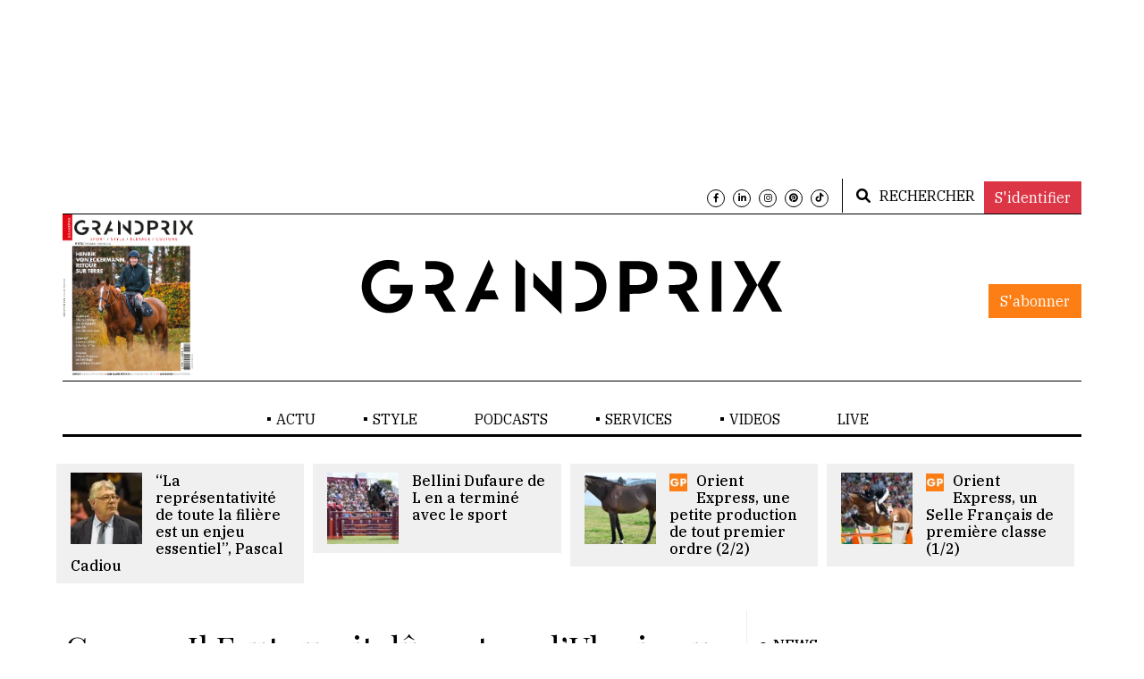

--- FILE ---
content_type: text/html; charset=utf-8
request_url: https://grandprix.info/fr/news/50611/Comme-Il-Faut-aurait-du-rentrer-dUkraine-un-jour-avant-loffensive-russe/
body_size: 11343
content:


<!DOCTYPE html>
<html lang="fr" class="no-js">
<head>
    <script src="https://tarteaucitron.io/load.js?domain=grandprix.info&uuid=5b25b703de80aaa79851b85ae7675501696a89c3"></script>

    <!-- Meta tags -->
    <meta charset="utf-8">
    <meta name="viewport" content="width=device-width, initial-scale=1, shrink-to-fit=no">
    <title>Comme Il Faut aurait d&#xFB; rentrer d&#x2019;Ukraine un jour avant l&#x2019;offensive russe</title>

    <meta name="description" content="" />

    
    <meta name="robots" content="index, follow, noarchive">
    <meta name="robots" content="max-video-preview:3">
    <meta name="robots" content="max-snippet:-1">

    <link rel="alternate" type="application/rss+xml" href="https://grandprix.info/fr/categoryrss/4/ELEVAGE/" />


    <meta property="og:type" content="website" />
    <meta property="og:title" content="Comme Il Faut aurait d&#xFB; rentrer d&#x2019;Ukraine un jour avant l&#x2019;offensive russe" />
    <meta property="og:description" content="" />
    <meta property="og:url" content="https://grandprix.info/fr/news/50611/Comme-Il-Faut-aurait-du-rentrer-dUkraine-un-jour-avant-loffensive-russe/" />
        <meta property="og:image" content="https://grandprix.info/images/news.png" />
        <meta property="og:image:width" content="1080" />
        <meta property="og:image:height" content="1080" />
    <meta property="og:locale" content="fr" />
    <meta property="fb:app_id" content="268630543804809" />

    <meta property="al:ios:app_store_id" content="1501487048">
    <meta property="al:ios:app_name" content="Grandprix.INFO, l'info equestre en continue">

    <link rel="canonical" href="https://grandprix.info/fr/news/50611/Comme-Il-Faut-aurait-du-rentrer-dUkraine-un-jour-avant-loffensive-russe/" />

    <!-- Bootstrap, Font Awesome, Aminate, Owl Carausel, Normalize CSS -->
    <link href="/css/bootstrap.min.css" rel="stylesheet" type="text/css" media="all" onload="this.media='all'; this.onload=null;" />
    <link href="/css/fontawesome/css/all.min.css" rel="stylesheet" type="text/css" />
    <link href="https://cdnjs.cloudflare.com/ajax/libs/font-awesome/6.0.0/css/all.min.css" rel="stylesheet" type="text/css" />
    <link href="/css/animate.min.css" rel="stylesheet" type="text/css" />
    <link href="/css/owl.carousel.min.css" rel="stylesheet" type="text/css" />
    <link href="/css/owl.theme.default.min.css" rel="stylesheet" type="text/css" />
    <link href="/css/normalize.min.css" rel="stylesheet" type="text/css" />
    <link href="/css/slicknav.min.css" rel="stylesheet" type="text/css" />

    <!-- Devextreme-->
    <!-- jQuery 3 -->
    <script async src="/js/jquery/jquery.min.js" type="text/javascript"></script>

    <!-- MEdia Elements-->
    <!-- Site CSS -->

    <link href="/css/main.min.css?v=v1.9r" rel="stylesheet" type="text/css" />
    <link href="/css/site.min.css?v=v1.9r" rel="stylesheet" type="text/css" />
    <link href="/css/responsive.min.css?v=v1.9r" rel="stylesheet" type="text/css" />

    <!-- Modernizr JS -->
    <script rel="preload" src="/js/modernizr-3.5.0.min.js" type="text/javascript"></script>

    <!--favincon-->
    <link rel="apple-touch-icon" sizes="57x57" href="/images/favicon/apple-icon-57x57.png">
    <link rel="apple-touch-icon" sizes="60x60" href="/images/favicon/apple-icon-60x60.png">
    <link rel="apple-touch-icon" sizes="72x72" href="/images/favicon/apple-icon-72x72.png">
    <link rel="apple-touch-icon" sizes="76x76" href="/images/favicon/apple-icon-76x76.png">
    <link rel="apple-touch-icon" sizes="76x76" href="/images/favicon/apple-icon-76x76.png">
    <link rel="apple-touch-icon" sizes="114x114" href="/images/favicon/apple-icon-114x114.png">
    <link rel="apple-touch-icon" sizes="120x120" href="/images/favicon/apple-icon-120x120.png">
    <link rel="apple-touch-icon" sizes="144x144" href="/images/favicon/apple-icon-144x144.png">
    <link rel="apple-touch-icon" sizes="152x152" href="/images/favicon/apple-icon-152x152.png">
    <link rel="apple-touch-icon" sizes="180x180" href="/images/favicon/apple-icon-180x180.png">

    <meta name="msapplication-TileColor" content="#ffffff">
    <meta name="msapplication-TileImage" content="/images/favicon/ms-icon-144x144.png">
    <meta name="theme-color" content="#ffffff">
    <!-- Google fonts -->
    <link href="https://fonts.googleapis.com/css?family=IBM+Plex+Serif:300,400,500&display=swap" rel="stylesheet" media="all" onload="this.media='all'; this.onload=null;">
    <link href="https://fonts.googleapis.com/css?family=Playfair+Display&display=swap" rel="stylesheet">

    <!-- Matomo -->
    <script type="text/javascript">
        var _paq = window._paq || [];
        /* tracker methods like "setCustomDimension" should be called before "trackPageView" */
        _paq.push(['trackPageView']);
        _paq.push(['enableLinkTracking']);
        (function () {
            var u = "//matomo.lpgs.io/";
            _paq.push(['setTrackerUrl', u + 'matomo.php']);
            _paq.push(['setSiteId', '1']);
            var d = document, g = d.createElement('script'), s = d.getElementsByTagName('script')[0];
            g.type = 'text/javascript'; g.async = true; g.defer = true; g.src = u + 'matomo.js'; s.parentNode.insertBefore(g, s);
        })();
    </script>

    <!-- Google Tag Manager -->
    <script>
        (function (w, d, s, l, i) {
            w[l] = w[l] || []; w[l].push({
                'gtm.start':
                    new Date().getTime(), event: 'gtm.js'
            }); var f = d.getElementsByTagName(s)[0],
                j = d.createElement(s), dl = l != 'dataLayer' ? '&l=' + l : ''; j.async = true; j.src =
                    'https://www.googletagmanager.com/gtm.js?id=' + i + dl; f.parentNode.insertBefore(j, f);
        })(window, document, 'script', 'dataLayer', 'GTM-NDMHB6QK');</script>
    <!-- End Google Tag Manager -->

    <!-- Facebook Pixel Code -->
    <script type="text/javascript">
        !function (f, b, e, v, n, t, s) {
            if (f.fbq) return; n = f.fbq = function () {
                n.callMethod ?
                    n.callMethod.apply(n, arguments) : n.queue.push(arguments)
            };
            if (!f._fbq) f._fbq = n; n.push = n; n.loaded = !0; n.version = '2.0';
            n.queue = []; t = b.createElement(e); t.async = !0;
            t.src = v; s = b.getElementsByTagName(e)[0];
            s.parentNode.insertBefore(t, s)
        }(window, document, 'script',
            'https://connect.facebook.net/en_US/fbevents.js');
        fbq('init', '311413246387797');
        fbq('track', 'PageView');
    </script>
    <noscript>
        <img height="1" width="1" style="display:none"
             data-src="https://www.facebook.com/tr?id=311413246387797&ev=PageView&noscript=1" alt="facebook" loading="lazy" class="lazyload" />
    </noscript>

    <!-- End Facebook Pixel Code -->
    <!-- End Matomo Code -->
    <!-- Splash: True) -->
    <!-- dateFirstSeen: 22/01/2026 20:00:49) -->
    <!-- SessionExists: False) -->
</head>
<body>
    <!-- Google Tag Manager (noscript) -->
    <noscript>
        <iframe src="https://www.googletagmanager.com/ns.html?id=GTM-NWGX43L6"
                height="0" width="0" style="display:none;visibility:hidden"></iframe>
    </noscript>
    <!-- End Google Tag Manager (noscript) -->
    <style type="text/css">
        #wMDhdfLEuRQF {
            display: none;
            margin-bottom: 30px;
            padding: 20px 10px;
            background: #D30000;
            text-align: center;
            font-weight: bold;
            color: #fff;
            border-radius: 5px;
        }
    </style>

    <div id="wMDhdfLEuRQF">
        Notre site web utilise la publicite pour se financer. Soutenez nous en desactivant votre bloqueur de publicite. Merci !
    </div>

    
    <div id="wrapper">
        <div id="page-ad-wrapper">
            <div class="page-ad-content">
                <div id="page-content-wrapper">
                    <div class="container-fluid">
                        <div class="container">
                            <div class="top_bar margin-15">
                                <div class="row">
                                    <div class="col-md-6 col-sm-12 time">



                                    </div>
                                    <div class="col-md-6 col-sm-12 social">
                                        <div class="account">
                                                <a class="btn btn-light" href="/fr/login/?returnurl=%2Ffr%2Fnews%2F50611%2FComme-Il-Faut-aurait-du-rentrer-dUkraine-un-jour-avant-loffensive-russe%2F">S'identifier</a>
                                        </div>
                                        <ul>
                                            <li><a href="https://www.facebook.com/grandprix.info" target="_blank"><i class="fab fa-facebook-f"></i></a></li>
                                            <li><a href="https://www.linkedin.com/company/10589876" target="_blank"><i class="fab fa-linkedin-in"></i></a></li>
                                            <li><a href="https://www.instagram.com/grandprixmedias/" target="_blank"><i class="fab fa-instagram"></i></a></li>
                                            <li><a href="https://www.pinterest.com/GRANDPRIXStyleofficiel" target="_blank"><i class="fab fa-pinterest"></i></a></li>
                                            <li><a href="https://www.tiktok.com/@grandprixmedias" target="_blank"><i class="fab fa-tiktok"></i></a></li>
                                        </ul>


                                        <div class="top-search">
                                            <a href="/fr/search/">
                                                <i class="fa fa-search"></i><span>RECHERCHER</span>
                                            </a>
                                        </div>




                                    </div>
                                </div>
                            </div>
                        </div>
                    </div>

                    <div class="container-fluid">
                        <div class="container">
                            <div class="row">
                                <div class="col-12 col-md-12 header">
                                    <div class="col-md-3 col-3 top_left_logo">

                                            <div id="lemag-top">
                                                <figure class="alith_post_thumb_big">
                                                    <a href="https://abo.grandprix.info/GPM" target="_blank"><img data-src="https://s3.lpgs.io/gp-abo-images/media-abo-2904.png" alt="abo-media" loading="lazy" class="lazyload" /></a>
                                                </figure>
                                                <div class="alith_tags_all text-center sabnor_button">
                                                    <a href="https://abo.grandprix.info/GPM" class="btn btn-danger" target="_blank">S'abonner</a>
                                                </div>
                                            </div>
                                    </div>
                                    <div class="col-6 col-md-6 main_logo">
                                        <div class="logo"><a href="/fr/"><img src="/images/logo.svg" alt="logo" /></a></div>
                                    </div>
                                    <div class="col-md-3 col-3 subscribe_header_link">
                                    </div>
                                </div>
                            </div>
                        </div>
                    </div>
                    <br />


                    <div class="container-fluid">
                        <div class="container">
                            <!-- BEGIN AD-->
                            <div class="advertisement text-center">
                                <ins data-revive-zoneid="20" data-revive-ct0="%c" data-revive-id="6e407901c6aa019fa6b63339624191d3" data-revive-lang="fr" data-revive-categoria="4"></ins>
                                <script async src="https://ad.grandprix.info/www/delivery/asyncjs.php"></script>

                                <!-- Revive Adserver Javascript Tag - Generated with Revive Adserver v5.4.1 -->


                            </div>
                            <!-- END AD-->
                        </div>
                    </div>
                    <div class="main-nav section_margin">
                        <div class="container-fluid">
                            <div class="container">
                                <div class="row">
                                    <div class="col-12 col-md-12 main_nav_cover" id="nav">

                                        <ul id="main-menu">
                                                    <li class="menu-item-has-children">
                                                        <a href="/fr">ACTU</a>

                                                        <ul class="sub-menu">
                                                                    <li><a href="/fr/category/1/JUMPING/">JUMPING</a></li>
                                                                    <li><a href="/fr/category/3/COMPLET/">COMPLET</a></li>
                                                                    <li><a href="/fr/category/2/DRESSAGE/">DRESSAGE</a></li>
                                                                    <li><a href="/fr/category/122/BIENETRE/">BIEN-&#xCA;TRE</a></li>
                                                                    <li><a href="/fr/category/5/GENERAL/">G&#xC9;N&#xC9;RAL</a></li>
                                                                    <li><a href="/fr/category/11/ENDURANCE/">ENDURANCE</a></li>
                                                                    <li><a href="/fr/category/7/JEUNES/">JEUNES</a></li>
                                                                    <li><a href="/fr/category/4/ELEVAGE/">&#xC9;LEVAGE</a></li>
                                                                    <li><a href="/fr/category/0/ATTELAGE/">ATTELAGE</a></li>
                                                                    <li><a href="/fr/category/9/VOLTIGE/">VOLTIGE</a></li>
                                                                    <li><a href="/fr/category/10/REINING/">REINING</a></li>
                                                                    <li><a href="/fr/category/20/INNOVATION/">INNOVATION</a></li>
                                                                    <li><a href="/fr/category/118/EN-DIRECT/">EN DIRECT</a></li>
                                                                    <li><a href="/fr/category/135/PARIS-2024/">PARIS 2024</a></li>
                                                        </ul>
                                                    </li>
                                                    <li class="menu-item-has-children">
                                                        <a href="#">STYLE</a>

                                                        <ul class="sub-menu">
                                                                    <li><a target="_blank" href="https://www.pinterest.com/GRANDPRIXStyleofficiel">MODE</a></li>
                                                                    <li><a href="/fr/category/108/CULTURE/">CULTURE</a></li>
                                                                    <li><a href="/fr/category/109/EVASION/">&#xC9;VASION</a></li>
                                                        </ul>
                                                    </li>
                                                        <li><a target="_blank" href="https://grandprix.info/fr/s/podcasts">PODCASTS</a></li>
                                                    <li class="menu-item-has-children">
                                                        <a href="#">SERVICES</a>

                                                        <ul class="sub-menu">
                                                                    <li><a href="/fr/category/17/VENTES-DE-CHEVAUX/">VENTES DE CHEVAUX</a></li>
                                                                    <li><a href="/fr/category/21/FORMATIONS/">FORMATIONS</a></li>
                                                                    <li><a href="/fr/category/25/IMMOBILIER/">IMMOBILIER</a></li>
                                                                    <li><a href="/fr/category/13/SPONSORISE/">SPONSORIS&#xC9;</a></li>
                                                                    <li><a target="_blank" href="https://grandprix.info/fr/s/newslettergpi">NEWSLETTER</a></li>
                                                                    <li><a href="/fr/category/121/OFFRES-DEMPLOI/">OFFRES D&#x2019;EMPLOI</a></li>
                                                        </ul>
                                                    </li>

                                            <li class="menu-item-has-children">
                                                <a href="/fr/videos/">VIDEOS</a>
                                                <ul class="sub-menu">
                                                        <li><a href="/fr/video/category/14/SORTIE-DE-PISTE/">SORTIE DE PISTE </a></li>
                                                        <li><a href="/fr/video/category/15/SERIES/">SERIES</a></li>
                                                        <li><a href="/fr/video/category/4/DUELS/">DUELS</a></li>
                                                        <li><a href="/fr/video/category/1/REPLAY/">REPLAY</a></li>
                                                        <li><a href="/fr/video/category/13/ACTU/">ACTU</a></li>
                                                        <li><a href="/fr/video/category/11/LES-ETALONS-DU-GFE/">LES ETALONS DU GFE</a></li>
                                                        <li><a href="/fr/video/category/17/SPONSORISE/">SPONSORISE</a></li>
                                                        <li><a href="/fr/video/category/96/PARIS-2024/">PARIS 2024</a></li>
                                                        <li><a href="/fr/video/category/98/ALIMENTATION-BY-LAMBEY/">ALIMENTATION BY LAMBEY </a></li>
                                                        <li><a href="/fr/video/category/99/PAROLES-DE-CHAMPIONS-PAR-ROYAL-HORSE/">PAROLES DE CHAMPIONS, PAR ROYAL HORSE</a></li>
                                                </ul>
                                            </li>

                                            <li><a href="/fr/live/">LIVE</a></li>
                                        </ul>
                                    </div>
                                </div>
                            </div>
                        </div>
                    </div>

                    

    <script type="application/ld&#x2B;json">
        {"@context":"https://schema.org","@type":"News","@id":"https://grandprix.info/fr/50611/Comme-Il-Faut-aurait-du-rentrer-dUkraine-un-jour-avant-loffensive-russe/","name":"Comme Il Faut aurait dû rentrer d’Ukraine un jour avant l’offensive russe","description":null,"image":[],"headline":null,"category":"ELEVAGE","author":"Avec communiqué","publishdate":"2022-03-01T17:03:22Z"}
    </script>



<div class="container-fluid">
    <div class="container">
        <div class="row">
            

<div class="owl-carousel owl-theme js carausel_slider section_margin" id="slider-small">
        <div class="item px-3">
            <div class="alith_latest_trading_img_position_relative">
                    <figure class="alith_post_thumb">
                        <a style="background-image: url(https://content.grandprix.info/gpi/gpr-medias-gallery/43/130/1877/1056/165/95/media-117505-media.jpg);" href="/fr/119488/La-representativite-de-toute-la-filiere-est-un-enjeu-essentiel-Pascal-Cadiou/"></a>
                    </figure>
                <div class="alith_post_title_small">
                    <a href="/fr/119488/La-representativite-de-toute-la-filiere-est-un-enjeu-essentiel-Pascal-Cadiou/"><strong>&#x201C;La repr&#xE9;sentativit&#xE9; de toute la fili&#xE8;re est un enjeu essentiel&#x201D;, Pascal Cadiou </strong></a>
                </div>
            </div>
        </div>
        <div class="item px-3">
            <div class="alith_latest_trading_img_position_relative">
                    <figure class="alith_post_thumb">
                        <a style="background-image: url(https://content.grandprix.info/gpi/gpr-medias-gallery/0/0/1600/900/165/95/media-117470-media.jpg);" href="/fr/119444/Bellini-Dufaure-de-L-en-a-termine-avec-le-sport/"></a>
                    </figure>
                <div class="alith_post_title_small">
                    <a href="/fr/119444/Bellini-Dufaure-de-L-en-a-termine-avec-le-sport/"><strong>Bellini Dufaure de L en a termin&#xE9; avec le sport </strong></a>
                </div>
            </div>
        </div>
        <div class="item px-3">
            <div class="alith_latest_trading_img_position_relative">
                    <figure class="alith_post_thumb">
                        <a style="background-image: url(https://content.grandprix.info/gpi/gpr-medias-gallery/10/109/1970/1108/165/95/media-117451-media.jpg);" href="/fr/119411/Orient-Express-une-petite-production-de-tout-premier-ordre-22/"></a>
                    </figure>
                <div class="alith_post_title_small">
                        <div class="paid_articles_logo">
                            <img src="/images/gp-paid.jpg" alt="Image Article Paid" />
                        </div>
                    <a href="/fr/119411/Orient-Express-une-petite-production-de-tout-premier-ordre-22/"><strong>Orient Express, une petite production de tout premier ordre (2/2) </strong></a>
                </div>
            </div>
        </div>
        <div class="item px-3">
            <div class="alith_latest_trading_img_position_relative">
                    <figure class="alith_post_thumb">
                        <a style="background-image: url(https://content.grandprix.info/gpi/gpr-medias-gallery/0/38/1920/1080/165/95/media-117435-media.jpg);" href="/fr/119394/Orient-Express-un-Selle-Francais-de-premiere-classe-12/"></a>
                    </figure>
                <div class="alith_post_title_small">
                        <div class="paid_articles_logo">
                            <img src="/images/gp-paid.jpg" alt="Image Article Paid" />
                        </div>
                    <a href="/fr/119394/Orient-Express-un-Selle-Francais-de-premiere-classe-12/"><strong>Orient Express, un Selle Fran&#xE7;ais de premi&#xE8;re classe (1/2) </strong></a>
                </div>
            </div>
        </div>
        <div class="item px-3">
            <div class="alith_latest_trading_img_position_relative">
                    <figure class="alith_post_thumb">
                        <a style="background-image: url(https://content.grandprix.info/gpi/gpr-medias-gallery/0/0/1600/900/165/95/media-117191-media.jpg);" href="/fr/118132/Naisseur-du-phenomene-Hello-Folie-de-Nantuel-Jacques-Gouin-est-leleveur-de-lannee/"></a>
                    </figure>
                <div class="alith_post_title_small">
                        <div class="paid_articles_logo">
                            <img src="/images/gp-paid.jpg" alt="Image Article Paid" />
                        </div>
                    <a href="/fr/118132/Naisseur-du-phenomene-Hello-Folie-de-Nantuel-Jacques-Gouin-est-leleveur-de-lannee/"><strong>Naisseur du ph&#xE9;nom&#xE8;ne Hello Folie de Nantuel, Jacques Gouin est l&#x2019;&#xE9;leveur de l&#x2019;ann&#xE9;e </strong></a>
                </div>
            </div>
        </div>
        <div class="item px-3">
            <div class="alith_latest_trading_img_position_relative">
                    <figure class="alith_post_thumb">
                        <a style="background-image: url(https://content.grandprix.info/gpi/gpr-medias-gallery/0/0/1600/900/165/95/media-117115-media.jpg);" href="/fr/118051/Armitages-Boy-a-decoche-sa-derniere-ruade/"></a>
                    </figure>
                <div class="alith_post_title_small">
                    <a href="/fr/118051/Armitages-Boy-a-decoche-sa-derniere-ruade/"><strong>Armitages Boy a d&#xE9;coch&#xE9; sa derni&#xE8;re ruade </strong></a>
                </div>
            </div>
        </div>
        <div class="item px-3">
            <div class="alith_latest_trading_img_position_relative">
                    <figure class="alith_post_thumb">
                        <a style="background-image: url(https://content.grandprix.info/gpi/gpr-medias-gallery/0/0/1920/1080/165/95/media-116949-media.jpg);" href="/fr/117881/Avec-ses-Prodiges-le-Selle-Francais-a-orchestre-un-bel-evenement-trois-en-un/"></a>
                    </figure>
                <div class="alith_post_title_small">
                    <a href="/fr/117881/Avec-ses-Prodiges-le-Selle-Francais-a-orchestre-un-bel-evenement-trois-en-un/"><strong>Avec ses Prodiges, le Selle Fran&#xE7;ais a orchestr&#xE9; un bel &#xE9;v&#xE9;nement &#x201C;trois en un&#x201D; </strong></a>
                </div>
            </div>
        </div>
        <div class="item px-3">
            <div class="alith_latest_trading_img_position_relative">
                    <figure class="alith_post_thumb">
                        <a style="background-image: url(https://content.grandprix.info/gpi/gpr-medias-gallery/0/0/1920/1080/165/95/media-116938-media.jpg);" href="/fr/117869/Avec-Cendrine-Dutrait-lAngloArabie-perd-lune-de-ses-plus-ardentes-flammes/"></a>
                    </figure>
                <div class="alith_post_title_small">
                    <a href="/fr/117869/Avec-Cendrine-Dutrait-lAngloArabie-perd-lune-de-ses-plus-ardentes-flammes/"><strong>Avec Cendrine Dutrait, l&#x2019;Anglo-Arabie perd l&#x2019;une de ses plus ardentes flammes </strong></a>
                </div>
            </div>
        </div>
        <div class="item px-3">
            <div class="alith_latest_trading_img_position_relative">
                    <figure class="alith_post_thumb">
                        <a style="background-image: url(https://content.grandprix.info/gpi/gpr-medias-gallery/0/0/1413/795/165/95/media-116829-media.jpg);" href="/fr/117753/La-filiere-Cheval-impulse-une-nouvelle-dynamique-collective-avec-une-gouvernance-elargie/"></a>
                    </figure>
                <div class="alith_post_title_small">
                    <a href="/fr/117753/La-filiere-Cheval-impulse-une-nouvelle-dynamique-collective-avec-une-gouvernance-elargie/"><strong>La fili&#xE8;re Cheval impulse une nouvelle dynamique collective avec une gouvernance &#xE9;largie </strong></a>
                </div>
            </div>
        </div>
</div>
        </div>
    </div>
</div>

<div class="container-fluid" style="transform: none;">
    <div class="container" style="transform: none;">
        <div class="primary margin-15" style="transform: none;">
            <div class="row" style="transform: none;">
                <div class="col-md-8">

                    <article class="section_margin">
                        <div class="post-content">
                            <div class="single-header">
                                <h1 class="alith_post_title">Comme Il Faut aurait d&#xFB; rentrer d&#x2019;Ukraine un jour avant l&#x2019;offensive russe</h1>

                                <div class="row">

                                    <div class="col-10">
                                        <div class="post_meta post_meta_custom">
                                            <span class="meta_author_name">
                                                Avec communiqu&#xE9;
                                            </span>
                                            <span class="meta_categories"><a href="/fr/category/4/ELEVAGE/">ELEVAGE</a></span>
                                                <span class="meta_date">01/03/2022</span>

                                        </div>
                                    </div>

                                    <div class="col-2 social-share-button-wrapper">

                                        <div class="fb-share-button social-share-button" data-href="https://grandprix.info/fr/news/50611/Comme-Il-Faut-aurait-du-rentrer-dUkraine-un-jour-avant-loffensive-russe/"
                                             data-layout="button_count" data-size="small" data-mobile-iframe="false">
                                            <div class="social-share-gpr-wrap">
                                                <a target="_blank" href="https://www.facebook.com/sharer/sharer.php?u=https://grandprix.info/fr/news/50611/Comme-Il-Faut-aurait-du-rentrer-dUkraine-un-jour-avant-loffensive-russe/&amp;src=sdkpreparse" class="fb-xfbml-parse-ignore">
                                                    <i class="social-share-gpr"></i>
                                                </a>
                                            </div>
                                        </div>

                                    </div>


                                </div>

                            </div>
                            <div class="single-content">
                                <p>En raison de l&rsquo;invasion de l&rsquo;Ukraine par les forces militaires russes, Comme Il Faut (Westph, Cornet Obolensky x Ramiro) ne sera pas disponible pour la reproduction imm&eacute;diatement. L&rsquo;&eacute;talon de dix-sept ans et son p&egrave;re, Cornet Obolensky, sont actuellement en Ukraine &agrave; Gest&uuml;t Zhashkiv, &agrave; environ cent cinquante kilom&egrave;tres au sud de Kiev.&nbsp;</p><p>Jeudi, le bai devait faire son retour en Allemagne pour la reproduction, mais les forces militaires russes ont &eacute;t&eacute; d&eacute;ploy&eacute;es dans la nuit de mercredi &agrave; jeudi, ce qui a bien entendu emp&ecirc;ch&eacute; son voyage. Comme le relatent nos confr&egrave;res de <em>Horses.nl,</em> l&rsquo;&eacute;talon m&eacute;daill&eacute; d&rsquo;argent par &eacute;quipes aux Europ&eacute;ens de Rotterdam en 2019 ne sera pas disponible &agrave; la reproduction imm&eacute;diatement. Pour rappel, <a href="https://grandprix.info/fr/news/48354/Bonne-retraite-Comme-Il-Faut/">l&rsquo;ancien partenaire de Marcus Ehning avait pris sa retraite sportive l&rsquo;ann&eacute;e derni&egrave;re</a>, &agrave; l&rsquo;occasion des championnats d&rsquo;Europe Longines de Riesenbeck.</p><p>Concernant Cornet Obolensky, la reproduction ne sera pas impact&eacute;e puisqu&rsquo;il a toujours &eacute;t&eacute; disponible exclusivement par le biais de semence congel&eacute;e.&nbsp;</p><p>&Agrave; noter que la F&eacute;d&eacute;ration &eacute;questre ukrainienne estime qu&rsquo;il y a plus de cent milles chevaux &agrave; travers le pays. Une cagnotte pour venir en aide &agrave; la communaut&eacute; &eacute;questre ukrainienne a &eacute;t&eacute; cr&eacute;&eacute;.&nbsp;</p>
                            </div>

                            <!-- PUB -->
                            <hr />
                            <div>
                                <ins data-revive-zoneid="13"
                                     data-revive-ct0="%c"
                                     data-revive-id="6e407901c6aa019fa6b63339624191d3"
                                     data-revive-lang="fr"
                                     
                                     data-revive-categoria="4"></ins>
                            </div>
                            <hr />
                            <!-- END PUB -->





                            <hr />

                            <section id="digitalinkers-gpe-module" class="dlkr-gpe-module">

                            </section>

                            <!-- Load Facebook SDK for JavaScript -->
                            <div id="fb-root"></div>
                            <script>
                                (function (d, s, id) {
                                    var js, fjs = d.getElementsByTagName(s)[0];
                                    if (d.getElementById(id)) return;
                                    js = d.createElement(s); js.id = id;
                                    js.src = 'https://connect.facebook.net/en_GB/sdk.js#xfbml=1&version=v3.1&appId=268630543804809&autoLogAppEvents=1';
                                    fjs.parentNode.insertBefore(js, fjs);
                                }(document, 'script', 'facebook-jssdk'));
                            </script>

                            <!-- Load Twitter SDK for JavaScript -->

                            <div class="post-share">
                                <ul>
                                    <li class="facebook">
                                        <div class="fb-share-button social-share-button" data-href="https://grandprix.info/fr/news/50611/Comme-Il-Faut-aurait-du-rentrer-dUkraine-un-jour-avant-loffensive-russe/"
                                             data-layout="button_count" data-size="small" data-mobile-iframe="false">
                                            <div class="social-share-gpr-wrap social-share-bottom-gpr-wrap">
                                                <a target="_blank" href="https://www.facebook.com/sharer/sharer.php?u=https://grandprix.info/fr/news/50611/Comme-Il-Faut-aurait-du-rentrer-dUkraine-un-jour-avant-loffensive-russe/&amp;src=sdkpreparse" class="fb-xfbml-parse-ignore"><i class="social-share-gpr"></i></a>
                                            </div>
                                        </div>
                                    </li>
                                </ul>
                            </div>

                        </div>
                    </article>
                </div>
                <!--Start Sidebar-->
                <aside class="col-md-4 sidebar_right" style="position: relative; overflow: visible; box-sizing: border-box; min-height: 1px;">
                    <div class="theiaStickySidebar" style="padding-top: 0px; padding-bottom: 1px; position: static;">
                        
    <div class="sidebar-widget animate-box">
        <div class="widget-title-cover"><h4 class="widget-title"><span>NEWS</span></h4></div>
        <div class="latest_style_1">
                <div class="latest_style_1_item">
                    <div class="alith_post_title_small">

                        <p class="meta">
                            <span><i class="far fa-clock"></i> <span class="ml-2 category">JUMPING</span></span>
                                <span>18:38</span>
                        </p>
                        <a href="/fr/news/119527/CSI-2-Riesenbeck-Clara-Blau-soffre-la-victoire/"><strong>CSI 2* Riesenbeck: Clara Blau s&#x2019;offre la victoire   </strong></a>
                    </div>
                </div>
                <div class="latest_style_1_item">
                    <div class="alith_post_title_small">

                        <p class="meta">
                            <span><i class="far fa-clock"></i> <span class="ml-2 category">JUMPING</span></span>
                                <span>14:38</span>
                        </p>
                        <a href="/fr/news/119522/CSI-5-Thermal-Karl-Cook-lemporte-a-domicile/"><strong>CSI 5* Thermal: Karl Cook l&#x2019;emporte &#xE0; domicile   </strong></a>
                    </div>
                </div>
                <div class="latest_style_1_item">
                    <div class="alith_post_title_small">

                        <p class="meta">
                            <span><i class="far fa-clock"></i> <span class="ml-2 category">G&#xC9;N&#xC9;RAL</span></span>
                                <span>07:55</span>
                        </p>
                        <a href="/fr/news/119515/Filiere-cheval--Normandie-AuvergneRhoneAlpes-et-GrandEst-main-dans-la-main/"><strong>Fili&#xE8;re cheval : Normandie, Auvergne-Rh&#xF4;ne-Alpes et Grand-Est ma ...</strong></a>
                    </div>
                </div>
                <div class="latest_style_1_item">
                    <div class="alith_post_title_small">

                        <p class="meta">
                            <span><i class="far fa-clock"></i> <span class="ml-2 category">JUMPING</span></span>
                                <span>21/01/2026</span>
                        </p>
                        <a href="/fr/news/119501/Lillie-Keenan-honoree-a-Wellington/"><strong>Lillie Keenan honor&#xE9;e &#xE0; Wellington </strong></a>
                    </div>
                </div>
                <div class="latest_style_1_item">
                    <div class="alith_post_title_small">

                        <p class="meta">
                            <span><i class="far fa-clock"></i> <span class="ml-2 category">DRESSAGE</span></span>
                                <span>21/01/2026</span>
                        </p>
                        <a href="/fr/news/119499/Le-Danemark-perd-lun-de-ses-meilleurs-chevaux/"><strong>Le Danemark perd l&#x2019;un de ses meilleurs chevaux </strong></a>
                    </div>
                </div>
                <div class="latest_style_1_item">
                    <div class="alith_post_title_small">

                        <p class="meta">
                            <span><i class="far fa-clock"></i> <span class="ml-2 category">INNOVATION</span></span>
                                <span>21/01/2026</span>
                        </p>
                        <a href="/fr/news/119510/Amahorse-acquiert-Seaver-et-renforce-son-leadership-dans-un-secteur-a-forte-intensite-technologique/"><strong>Amahorse acquiert Seaver et renforce son leadership dans un sect ...</strong></a>
                    </div>
                </div>
                <div class="latest_style_1_item">
                    <div class="alith_post_title_small">

                        <p class="meta">
                            <span><i class="far fa-clock"></i> <span class="ml-2 category">G&#xC9;N&#xC9;RAL</span></span>
                                <span>21/01/2026</span>
                        </p>
                        <a href="/fr/news/119497/Frederic-Bouix-est-parti-a-la-rencontre-des-acteurs-de-la-region-Sud/"><strong>Fr&#xE9;d&#xE9;ric Bouix est parti &#xE0; la rencontre des acteurs de la r&#xE9;gion ...</strong></a>
                    </div>
                </div>
                <div class="latest_style_1_item">
                    <div class="alith_post_title_small">

                        <p class="meta">
                            <span><i class="far fa-clock"></i> <span class="ml-2 category">COMPLET</span></span>
                                <span>21/01/2026</span>
                        </p>
                        <a href="/fr/news/119507/Liz-Halliday-est-de-retour-chez-elle/"><strong>Liz Halliday est de retour chez elle </strong></a>
                    </div>
                </div>
                <div class="latest_style_1_item">
                    <div class="alith_post_title_small">

                        <p class="meta">
                            <span><i class="far fa-clock"></i> <span class="ml-2 category">JUMPING</span></span>
                                <span>20/01/2026</span>
                        </p>
                        <a href="/fr/news/119502/Bertram-Allen-interpelle-en-Floride-pour-conduite-en-etat-divresse/"><strong>Bertram Allen interpell&#xE9; en Floride pour conduite en &#xE9;tat d&#x2019;ivre ...</strong></a>
                    </div>
                </div>
            
            <div class="latest_style_2_item_first">
                <br />
                <div class="alith_tags_all text-center">
                    <a class="btn btn-danger" style="border-radius: 0" href="/fr/news/">Plus de news</a>
                </div>
            </div>
        </div>

    </div> <!--.sidebar-widget-->

                        <!-- PUB -->
                        <hr />
                        <div align="center">
                            <ins data-revive-zoneid="6"
                                 data-revive-ct0="%c"
                                 data-revive-id="6e407901c6aa019fa6b63339624191d3"
                                 data-revive-lang="fr"
                                 
                                 data-revive-categoria="4"></ins>
                        </div>
                        <hr />
                        <!-- END PUB -->
                        
    <div class="sidebar-widget animate-box fadeInUp animated-fast">
        <div class="widget-title-cover"><h4 class="widget-title"><span>Le MAG</span></h4></div>
        <div class="latest_style_2">
            <div class="latest_style_2_item_first">
                <figure class="alith_post_thumb_big">
                    <a href="https://abo.grandprix.info/GPM"><img loading="lazy" class="lazyload" data-src="https://s3.lpgs.io/gp-abo-images/media-abo-2904.png" alt="image Le MAG"></a>
                </figure>
                <div class="alith_tags_all text-center">
                    <a href="https://abo.grandprix.info/GPM" class="btn btn-danger" style="border-radius: 0" target="_blank">S'abonner à GRANDPRIX</a>
                </div>
            </div>
        </div>
    </div>

                        

    <div class="container">

        <div class="right-column-container">
            <div class="gpe-live-HP-right-column">
                <!-- Live GPTV -->
                    <div class="gpe-live-HP-container">
                        <div class="gpe-HP-title-wrapper">
                            <div class="gpe-HP-red-bullet"></div>
                            <div class="gpe-HP-title-container">
                                <span class="gpe-HP-title-text">
                                    En live sur GRANDPRIX.tv
                                </span>
                                <span class="gpe-HP-title-text">
                                    cette semaine
                                </span>
                            </div>
                            <div class="gpe-HP-black-line"></div>
                        </div>
                        <div class="gpe-live-HP-GPTV-wrapper">
                            <div class="gpe-live-HP-GPTV-logo-container">
                                <!-- Change logo urls here -->
                                <img src="/images/gp-tv-logo.png"
                                     alt="Grand Prix TV Logo"
                                     class="gpe-live-HP-GPTV-logo" />
                            </div>
                            <div class="gpe-live-HP-GPTV-tabs-container">
                                <div id="gpe-live-HP-GPTV-left-tab" class="gpe-live-HP-GPTV-left-tab">
                                    <div class="gpe-live-HP-GPTV-tab-row">
                                        <div class="gpe-live-HP-tab-red-bullet"></div>
                                        <div class="gpe-live-HP-GPTV-tab-text">En cours</div>
                                    </div>
                                    <div id="gpe-live-HP-GPTV-left-tab-indicator" class="gpe-live-HP-GPTV-left-tab-indicator display-live-gptv-indicator "></div>
                                </div>
                                <div id="gpe-live-HP-GPTV-right-tab" class="gpe-live-HP-GPTV-right-tab">
                                    <div class="gpe-live-HP-GPTV-tab-row">
                                        <div class="gpe-live-HP-GPTV-tab-text">&Agrave; venir</div>
                                    </div>
                                    <div id="gpe-live-HP-GPTV-right-tab-indicator" class="gpe-live-HP-GPTV-right-tab-indicator hide-live-gptv-indicator "></div>
                                </div>
                            </div>
                            <div id="gpe-live-HP-GPTV-running-events-container" class="gpe-live-HP-GPTV-events-container display-live-gptv-events-container">
                                <!-- Wrap the following code in the actual events data fetch -->
                                    <div class="gpe-live-HP-line-break-container">
                                        <div class="gpe-live-HP-line-break"></div>
                                    </div>
                                    <div class="gpe-live-HP-video-card">
                                        <!-- Change video link and icon urls here -->
                                        <a class="gpe-live-HP-video-player-container" rel="canonical" target="_blank" href="https://grandprix.tv/fr/live/31182/1/QATAR-EQUESTRIAN-TOUR-CSI5-2--H.H.-THE-FATHER-AMIRS-PRIX--AL-SHAQAB-2026">
                                            <img src="/images/play-button-black.svg" class="gpe-live-HP-video-player-img"></img>
                                        </a>
                                        <div class="gpe-live-HP-video-card-container">
                                            <div class="gpe-live-HP-event-name">
                                                <!-- Change event name here -->
                                                QATAR EQUESTRIAN TOUR CSI5* #2 - H.H. THE FATHER AMIR&#x27;S PRIX - AL SHAQAB 2026
                                            </div>
                                            <div class="gpe-live-HP-event-date">
                                                <!-- Change event dates here -->
                                                <span>22/01/2026</span> > <span>24/01/2026</span>
                                            </div>
                                            <div class="gpe-live-HP-event-location">
                                                <!-- Change event location here -->
                                                LONGINES OUTDOOR ARENA
                                            </div>
                                        </div>
                                    </div>
                                    <div class="gpe-live-HP-line-break-container">
                                        <div class="gpe-live-HP-line-break"></div>
                                    </div>
                                    <div class="gpe-live-HP-video-card">
                                        <!-- Change video link and icon urls here -->
                                        <a class="gpe-live-HP-video-player-container" rel="canonical" target="_blank" href="https://grandprix.tv/fr/live/31182/2/QATAR-EQUESTRIAN-TOUR-CSI5-2--H.H.-THE-FATHER-AMIRS-PRIX--AL-SHAQAB-2026">
                                            <img src="/images/play-button-black.svg" class="gpe-live-HP-video-player-img"></img>
                                        </a>
                                        <div class="gpe-live-HP-video-card-container">
                                            <div class="gpe-live-HP-event-name">
                                                <!-- Change event name here -->
                                                QATAR EQUESTRIAN TOUR CSI5* #2 - H.H. THE FATHER AMIR&#x27;S PRIX - AL SHAQAB 2026
                                            </div>
                                            <div class="gpe-live-HP-event-date">
                                                <!-- Change event dates here -->
                                                <span>22/01/2026</span> > <span>24/01/2026</span>
                                            </div>
                                            <div class="gpe-live-HP-event-location">
                                                <!-- Change event location here -->
                                                LONGINES INDOOR ARENA
                                            </div>
                                        </div>
                                    </div>
                                    <div class="gpe-live-HP-line-break-container">
                                        <div class="gpe-live-HP-line-break"></div>
                                    </div>
                                    <div class="gpe-live-HP-video-card">
                                        <!-- Change video link and icon urls here -->
                                        <a class="gpe-live-HP-video-player-container" rel="canonical" target="_blank" href="https://grandprix.tv/fr/live/31182/91/QATAR-EQUESTRIAN-TOUR-CSI5-2--H.H.-THE-FATHER-AMIRS-PRIX--AL-SHAQAB-2026">
                                            <img src="/images/play-button-black.svg" class="gpe-live-HP-video-player-img"></img>
                                        </a>
                                        <div class="gpe-live-HP-video-card-container">
                                            <div class="gpe-live-HP-event-name">
                                                <!-- Change event name here -->
                                                QATAR EQUESTRIAN TOUR CSI5* #2 - H.H. THE FATHER AMIR&#x27;S PRIX - AL SHAQAB 2026
                                            </div>
                                            <div class="gpe-live-HP-event-date">
                                                <!-- Change event dates here -->
                                                <span>22/01/2026</span> > <span>24/01/2026</span>
                                            </div>
                                            <div class="gpe-live-HP-event-location">
                                                <!-- Change event location here -->
                                                SECOND OUTDOOR ARENA
                                            </div>
                                        </div>
                                    </div>
                                <!-- end wrap -->
                            </div>
                            <div id="gpe-live-HP-GPTV-next-events-container" class="gpe-live-HP-GPTV-events-container hide-live-gptv-events-container">
                            </div>

                            <div class="gpe-live-HP-line-break-container">
                                <div class="gpe-live-HP-line-break"></div>
                            </div>
                            <div class="gpe-live-HP-more-button-container">
                                <a href="https://grandprix.tv/" target="_blank" class="gpe-live-HP-more-button">Voir plus</a>
                            </div>
                        </div>
                    </div>

                <!-- Live GPI -->
                <div class="gpe-live-widget-line-break-container">
                    <div class="gpe-live-widget-line-break"></div>
                </div>
                <div class="gpe-results-HP-container">
                    <div class="gpe-HP-title-wrapper">
                        <div class="gpe-HP-red-bullet"></div>
                        <div class="gpe-HP-title-container">
                            <span class="gpe-HP-title-text">
                                R&eacute;sultats Live
                            </span>
                        </div>
                        <div class="gpe-HP-black-line"></div>
                    </div>
                        <div class="gpe-results-HP-tabs-container">
                            <div id="gpe-results-HP-left-tab" class="gpe-results-HP-left-tab">
                                <div class="gpe-results-HP-tab-row">
                                    <div class="gpe-results-HP-tab-text">Pass&eacute;s</div>
                                </div>
                                <div id="gpe-results-HP-left-tab-indicator" class="gpe-results-HP-left-tab-indicator hide-results-indicator"></div>
                            </div>

                            <div id="gpe-results-HP-center-tab" class="gpe-results-HP-center-tab">
                                <div class="gpe-results-HP-tab-row">
                                    <div class="gpe-results-HP-tab-red-bullet"></div>
                                    <div class="gpe-results-HP-tab-text">En cours</div>
                                </div>
                                <div id="gpe-results-HP-center-tab-indicator" class="gpe-results-HP-center-tab-indicator display-results-indicator"></div>

                            </div>
                            <div id="gpe-results-HP-right-tab" class="gpe-results-HP-right-tab">
                                <div class="gpe-results-HP-tab-row">
                                    <div class="gpe-results-HP-tab-text">&Agrave; venir</div>
                                </div>
                                <div id="gpe-results-HP-right-tab-indicator" class="gpe-results-HP-right-tab-indicator hide-results-indicator"></div>
                            </div>
                        </div>
                        <div id="gpe-results-HP-past-events-container" class="gpe-results-HP-wrapper hide-results-events-container">
                            <!-- Wrap the following code in the past events data fetch -->
                                <div class="gpe-results-HP-card">
                                    <div class="gpe-results-HP-card-title-container">
                                        <!-- Change event name here -->
                                        <div class="gpe-results-HP-card-title-text">
                                            CSI 3* Oliva
                                        </div>
                                    </div>
                                    <div class="gpe-results-HP-card-date-container">
                                        <!-- Change event dates here -->
                                        <div class="gpe-results-HP-card-date-text">
                                            <span>15/01/2026</span> > <span>18/01/2026</span>
                                        </div>
                                    </div>
                                    <div class="gpe-results-HP-card-links-container">
                                        <!-- Change hrefs here -->
                                            <a href="https://www.clipmyhorse.tv/fr_BE/events/18335/spring-met-2026-tour-i-week-1" target="_blank" class="gpe-results-HP-card-link card-link-h-23">
                                                <img src="/images/result-play-button.svg">
                                            </a>
                                            <a href="https://www.google.com/search?client=safari&amp;rls=en&amp;q=meditanean&#x2B;equestrian&#x2B;tour&amp;ie=UTF-8&amp;oe=UTF-8" target="_blank" class="gpe-results-HP-card-link card-link-h-25">
                                                <img src="/images/result-marker.svg">
                                            </a>
                                            <a href="https://online.equipe.com/shows/76525" target="_blank"  class="gpe-results-HP-card-link card-link-h-25">
                                                <img src="/images/result-reward.svg">
                                            </a>
                                            <a href="https://www.fei.org/events/2026_CI_0300/Oliva" target="_blank" class="gpe-results-HP-card-link card-link-h-23">
                                                <img src="/images/result-calendar.svg">
                                            </a>
                                    </div>
                                </div>
                                <div class="gpe-results-HP-card">
                                    <div class="gpe-results-HP-card-title-container">
                                        <!-- Change event name here -->
                                        <div class="gpe-results-HP-card-title-text">
                                            CSI3*, CSIU25-A Shenzhen-Guangming 
                                        </div>
                                    </div>
                                    <div class="gpe-results-HP-card-date-container">
                                        <!-- Change event dates here -->
                                        <div class="gpe-results-HP-card-date-text">
                                            <span>15/01/2026</span> > <span>18/01/2026</span>
                                        </div>
                                    </div>
                                    <div class="gpe-results-HP-card-links-container">
                                        <!-- Change hrefs here -->
                                            <a href="https://www.c-e-a.org.cn/" target="_blank" class="gpe-results-HP-card-link card-link-h-25">
                                                <img src="/images/result-marker.svg">
                                            </a>
                                            <a href="https://www.fei.org/events/2026_CI_1187/Shenzhen-Guangming" target="_blank" class="gpe-results-HP-card-link card-link-h-23">
                                                <img src="/images/result-calendar.svg">
                                            </a>
                                    </div>
                                </div>
                                <div class="gpe-results-HP-card">
                                    <div class="gpe-results-HP-card-title-container">
                                        <!-- Change event name here -->
                                        <div class="gpe-results-HP-card-title-text">
                                            CSI2*, CSIYH1* Vejer de la Frontera
                                        </div>
                                    </div>
                                    <div class="gpe-results-HP-card-date-container">
                                        <!-- Change event dates here -->
                                        <div class="gpe-results-HP-card-date-text">
                                            <span>15/01/2026</span> > <span>18/01/2026</span>
                                        </div>
                                    </div>
                                    <div class="gpe-results-HP-card-links-container">
                                        <!-- Change hrefs here -->
                                            <a href="https://www.clipmyhorse.tv/fi_FI/events/17828" target="_blank" class="gpe-results-HP-card-link card-link-h-23">
                                                <img src="/images/result-play-button.svg">
                                            </a>
                                            <a href="https://www.sunshinetour.net/en/home" target="_blank" class="gpe-results-HP-card-link card-link-h-25">
                                                <img src="/images/result-marker.svg">
                                            </a>
                                            <a href="https://www.longinestiming.com/equestrian/2026/andalucia-pre-sunshine-tour-week-i-vejer-de-la-frontera" target="_blank"  class="gpe-results-HP-card-link card-link-h-25">
                                                <img src="/images/result-reward.svg">
                                            </a>
                                            <a href="https://www.fei.org/events/2026_CI_0281/Vejer-de-la-Frontera" target="_blank" class="gpe-results-HP-card-link card-link-h-23">
                                                <img src="/images/result-calendar.svg">
                                            </a>
                                    </div>
                                </div>
                                <div class="gpe-results-HP-card">
                                    <div class="gpe-results-HP-card-title-container">
                                        <!-- Change event name here -->
                                        <div class="gpe-results-HP-card-title-text">
                                            CDI3* West Palm Beach
                                        </div>
                                    </div>
                                    <div class="gpe-results-HP-card-date-container">
                                        <!-- Change event dates here -->
                                        <div class="gpe-results-HP-card-date-text">
                                            <span>15/01/2026</span> > <span>18/01/2026</span>
                                        </div>
                                    </div>
                                    <div class="gpe-results-HP-card-links-container">
                                        <!-- Change hrefs here -->
                                            <a href="www.gcdafl.org" target="_blank" class="gpe-results-HP-card-link card-link-h-25">
                                                <img src="/images/result-marker.svg">
                                            </a>
                                            <a href="https://blackhorse-one.com/whats-edressage" target="_blank"  class="gpe-results-HP-card-link card-link-h-25">
                                                <img src="/images/result-reward.svg">
                                            </a>
                                            <a href="https://www.fei.org/events/2026_CI_0105/West-Palm-Beach-FL" target="_blank" class="gpe-results-HP-card-link card-link-h-23">
                                                <img src="/images/result-calendar.svg">
                                            </a>
                                    </div>
                                </div>
                                <div class="gpe-results-HP-card">
                                    <div class="gpe-results-HP-card-title-container">
                                        <!-- Change event name here -->
                                        <div class="gpe-results-HP-card-title-text">
                                            CEI3* 160 Sakhir
                                        </div>
                                    </div>
                                    <div class="gpe-results-HP-card-date-container">
                                        <!-- Change event dates here -->
                                        <div class="gpe-results-HP-card-date-text">
                                            <span>15/01/2026</span> > <span>17/01/2026</span>
                                        </div>
                                    </div>
                                    <div class="gpe-results-HP-card-links-container">
                                        <!-- Change hrefs here -->
                                            <a href="https://www.fei.org/events/2026_CI_1124/Sakhir-Bahrain-International-Endurance-Village" target="_blank" class="gpe-results-HP-card-link card-link-h-23">
                                                <img src="/images/result-calendar.svg">
                                            </a>
                                    </div>
                                </div>
                            <!-- end wrap -->
                        </div>
                        <div id="gpe-results-HP-running-events-container" class="gpe-results-HP-wrapper display-results-events-container">
                            <!-- Wrap the following code in the actual events data fetch -->
                                <div class="gpe-results-HP-card">
                                    <div class="gpe-results-HP-card-title-container">
                                        <!-- Change event name here -->
                                        <div class="gpe-results-HP-card-title-text">
                                            CSI 5*-W, CDI-W Amsterdam 
                                        </div>
                                    </div>
                                    <div class="gpe-results-HP-card-date-container">
                                        <!-- Change event dates here -->
                                        <div class="gpe-results-HP-card-date-text">
                                            <span>22/01/2026</span> > <span>25/01/2026</span>
                                        </div>
                                    </div>
                                    <div class="gpe-results-HP-card-links-container">
                                        <!-- Change hrefs here -->
                                            <a href="https://www.clipmyhorse.tv/fr_BE/events/17450/jumping-amsterdam-fei-world-cuptm-jumping-dressage-2025-2026-wel" target="_blank" class="gpe-results-HP-card-link card-link-h-23">
                                                <img src="/images/result-play-button.svg">
                                            </a>
                                            <a href="https://www.jumpingamsterdam.nl" target="_blank" class="gpe-results-HP-card-link card-link-h-25">
                                                <img src="/images/result-marker.svg">
                                            </a>
                                            <a href="https://www.longinestiming.com/equestrian/2026/jumping-amsterdam-amsterdam" target="_blank" class="gpe-results-HP-card-link card-link-h-25">
                                                <img src="/images/result-reward.svg">
                                            </a>
                                            <a href="https://www.fei.org/events/2026_CI_0036/Amsterdam" target="_blank" class="gpe-results-HP-card-link card-link-h-23">
                                                <img src="/images/result-calendar.svg">
                                            </a>
                                    </div>
                                </div>
                                <div class="gpe-results-HP-card">
                                    <div class="gpe-results-HP-card-title-container">
                                        <!-- Change event name here -->
                                        <div class="gpe-results-HP-card-title-text">
                                            CSI 5*, CSI 3* Doha 
                                        </div>
                                    </div>
                                    <div class="gpe-results-HP-card-date-container">
                                        <!-- Change event dates here -->
                                        <div class="gpe-results-HP-card-date-text">
                                            <span>21/01/2026</span> > <span>24/01/2026</span>
                                        </div>
                                    </div>
                                    <div class="gpe-results-HP-card-links-container">
                                        <!-- Change hrefs here -->
                                            <a href="https://grandprix.tv/fr" target="_blank" class="gpe-results-HP-card-link card-link-h-23">
                                                <img src="/images/result-play-button.svg">
                                            </a>
                                            <a href="https://alshaqab.com/en" target="_blank" class="gpe-results-HP-card-link card-link-h-25">
                                                <img src="/images/result-marker.svg">
                                            </a>
                                            <a href="https://online.equipe.com/shows/76603" target="_blank" class="gpe-results-HP-card-link card-link-h-25">
                                                <img src="/images/result-reward.svg">
                                            </a>
                                            <a href="https://www.fei.org/events/2026_CI_0142/Doha-Al-Shaqab" target="_blank" class="gpe-results-HP-card-link card-link-h-23">
                                                <img src="/images/result-calendar.svg">
                                            </a>
                                    </div>
                                </div>
                                <div class="gpe-results-HP-card">
                                    <div class="gpe-results-HP-card-title-container">
                                        <!-- Change event name here -->
                                        <div class="gpe-results-HP-card-title-text">
                                            CSI 5* Thermal 
                                        </div>
                                    </div>
                                    <div class="gpe-results-HP-card-date-container">
                                        <!-- Change event dates here -->
                                        <div class="gpe-results-HP-card-date-text">
                                            <span>20/01/2026</span> > <span>26/01/2026</span>
                                        </div>
                                    </div>
                                    <div class="gpe-results-HP-card-links-container">
                                        <!-- Change hrefs here -->
                                            <a href="https://watchlive.deserthorsepark.com" target="_blank" class="gpe-results-HP-card-link card-link-h-23">
                                                <img src="/images/result-play-button.svg">
                                            </a>
                                            <a href="https://deserthorsepark.com" target="_blank" class="gpe-results-HP-card-link card-link-h-25">
                                                <img src="/images/result-marker.svg">
                                            </a>
                                            <a href="https://dihp.showgroundslive.com/browse" target="_blank" class="gpe-results-HP-card-link card-link-h-25">
                                                <img src="/images/result-reward.svg">
                                            </a>
                                            <a href="https://www.fei.org/events/2026_CI_0203/Thermal-CA" target="_blank" class="gpe-results-HP-card-link card-link-h-23">
                                                <img src="/images/result-calendar.svg">
                                            </a>
                                    </div>
                                </div>
                                <div class="gpe-results-HP-card">
                                    <div class="gpe-results-HP-card-title-container">
                                        <!-- Change event name here -->
                                        <div class="gpe-results-HP-card-title-text">
                                            CSI 4*, CSI 2* Wellington 
                                        </div>
                                    </div>
                                    <div class="gpe-results-HP-card-date-container">
                                        <!-- Change event dates here -->
                                        <div class="gpe-results-HP-card-date-text">
                                            <span>20/01/2026</span> > <span>26/01/2026</span>
                                        </div>
                                    </div>
                                    <div class="gpe-results-HP-card-links-container">
                                        <!-- Change hrefs here -->
                                            <a href="https://www.clipmyhorse.tv/fr_BE/events/18190/wef-week-3" target="_blank" class="gpe-results-HP-card-link card-link-h-23">
                                                <img src="/images/result-play-button.svg">
                                            </a>
                                            <a href="https://www.wellingtoninternational.com/" target="_blank" class="gpe-results-HP-card-link card-link-h-25">
                                                <img src="/images/result-marker.svg">
                                            </a>
                                            <a href="https://www.wellingtoninternational.com/showgrounds/browse" target="_blank" class="gpe-results-HP-card-link card-link-h-25">
                                                <img src="/images/result-reward.svg">
                                            </a>
                                            <a href="https://www.fei.org/events/2026_CI_1040/Wellington-FL-Equestrian-Center" target="_blank" class="gpe-results-HP-card-link card-link-h-23">
                                                <img src="/images/result-calendar.svg">
                                            </a>
                                    </div>
                                </div>
                                <div class="gpe-results-HP-card">
                                    <div class="gpe-results-HP-card-title-container">
                                        <!-- Change event name here -->
                                        <div class="gpe-results-HP-card-title-text">
                                            CSI 4*-W Abou Dabi (Al Shira&#x2019;aa)
                                        </div>
                                    </div>
                                    <div class="gpe-results-HP-card-date-container">
                                        <!-- Change event dates here -->
                                        <div class="gpe-results-HP-card-date-text">
                                            <span>20/01/2026</span> > <span>25/01/2026</span>
                                        </div>
                                    </div>
                                    <div class="gpe-results-HP-card-links-container">
                                        <!-- Change hrefs here -->
                                            <a href="https://www.clipmyhorse.tv/fr_BE/events/18343/csi4-al-shiraaa-horse-show-2026" target="_blank" class="gpe-results-HP-card-link card-link-h-23">
                                                <img src="/images/result-play-button.svg">
                                            </a>
                                            <a href="https://alshiraastables.com" target="_blank" class="gpe-results-HP-card-link card-link-h-25">
                                                <img src="/images/result-marker.svg">
                                            </a>
                                            <a href="https://www.longinestiming.com/equestrian/2026/al-shiraaa-international-horse-show-abu-dhabi" target="_blank" class="gpe-results-HP-card-link card-link-h-25">
                                                <img src="/images/result-reward.svg">
                                            </a>
                                            <a href="https://www.fei.org/events/2026_CI_0159/Abu-Dhabi" target="_blank" class="gpe-results-HP-card-link card-link-h-23">
                                                <img src="/images/result-calendar.svg">
                                            </a>
                                    </div>
                                </div>
                            <!-- end wrap -->
                        </div>
                        <div id="gpe-results-HP-next-events-container" class="gpe-results-HP-wrapper hide-results-events-container">
                            <!-- Wrap the following code in the next events data fetch -->
                        </div>


                    <div class="gpe-results-HP-more-button-container">
                            <a href="/fr/live" target="_blank" class="gpe-results-HP-more-button">Voir plus de r&eacute;sultats live</a>
                    </div>
                </div>
            </div>
        </div>
    </div>


                        <!-- PUB -->
                        <hr />
                        <div align="center">
                            <ins data-revive-zoneid="6"
                                 data-revive-ct0="%c"
                                 data-revive-id="6e407901c6aa019fa6b63339624191d3"
                                 data-revive-lang="fr"
                                 
                                 data-revive-categoria="4"></ins>
                        </div>
                        <hr />
                        <!-- END PUB -->
                    </div>
                </aside>
                <!--End Sidebar-->
            </div>
        </div> <!--.primary-->

    </div>
</div>

<link href="/css/social-share-gpr.min.css" rel="stylesheet" type="text/css" />

                    <div class="container-fluid alith_footer_right_reserved">
                        <div class="container">
                            <div class="row">
                                <div class="col-12 col-md-12 bottom-logo">
                                    <div class="logo"><a href="/fr/"><img src="/images/logo.jpg" width="220" alt="logo" /></a></div>
                                    <small>22/01/2026 20:00</small>
                                    <div class="tagline social">
                                        <ul>
                                            <li class="facebook"><a href="https://www.facebook.com/grandprix.info"><i class="fab fa-facebook-f"></i></a></li>
                                            <li class="google-plus"><a href="https://www.linkedin.com/company/10589876"><i class="fab fa-linkedin"></i></a></li>
                                            <li class="google-plus"><a href="https://www.pinterest.com/GRANDPRIXStyleofficiel"><i class="fab fa-pinterest"></i></a></li>
                                            <li class="instagram"><a href="https://www.instagram.com/grandprixmedias/"><i class="fab fa-instagram"></i></a></li>
                                            <li class="tiktok"><a href="https://www.tiktok.com/grandprixmedias" target="_blank"><i class="fab fa-tiktok"></i></a></li>
                                        </ul>
                                    </div>
                                </div>
                                <div class="col-12 col-md-12 coppyright">
                                    <p>
                                        © Copyright 2020, All rights reserved. - <a href="/fr/RGPD/">Politique de confidentialité</a>
                                        - <a href="/fr/Contact/">
                                            Contact
                                        </a>
                                        - <a href="/fr/CGU/">CGU</a>
                                    </p>
                                </div>
                            </div>
                        </div>
                    </div>

                    <div class="gototop js-top">
                        <a href="#" class="js-gotop"><span>Take Me Top</span></a>
                    </div>
                </div>
            </div>
        </div> <!--page-content-wrapper-->

        <script rel="preconnect" src="https://ajax.googleapis.com/ajax/libs/jquery/1.12.4/jquery.min.js" type="text/javascript"></script>
        <script rel="prefetch" src="/js/owl.carousel.min.js" type="text/javascript"></script>
        <script rel="preload" src="/js/jquery.waypoints.min.js" type="text/javascript"></script>
        <script rel="preload" src="/js/jquery.slicknav.min.js" type="text/javascript"></script>
        <script rel="preload" src="/js/masonry.pkgd.min.js" type="text/javascript"></script>

        <script rel="prefetch" src="/js/main.js?v=2" type="text/javascript"></script>
        <script rel="preload" src="/js/smart-sticky.min.js?v=v1.9r" type="text/javascript"></script>
        <script rel="preload" src="/js/theia-sticky-sidebar.min.js" type="text/javascript"></script>
        <script type="text/javascript">
            jQuery('#something').click(function () {
                location.reload();
            })

        </script>
        <script rel="preload" src="/js/live-gptv-results.js"></script>

    </div> <!--#wrapper-->
    

    <script src="/js/ads.js" type="text/javascript"></script>
    
    <script type="text/javascript">

        if (!document.getElementById('ysPUNDEQirdW')) {
            document.getElementById('wMDhdfLEuRQF').style.display = 'block';
        }

    </script>

    <script src="/js/third-party-refernce.min.js" type="text/javascript"></script>



        <!-- habillage -->
        <script type="text/javascript">
            setHabillage('https://ad.grandprix.info/www/delivery/avw.php?zoneid=17&cb=1340170902&n=a4fb23c5&ct0=%c', 'transparent', 'https://ad.grandprix.info/www/delivery/ck.php?n=a4fb23c5&cb=1340170902');


        </script>
        <!-- habillage -->


</body>
</html>

--- FILE ---
content_type: image/svg+xml
request_url: https://grandprix.info/images/play-button-black.svg
body_size: 161
content:
<svg width="11" height="13" viewBox="0 0 11 13" fill="none" xmlns="http://www.w3.org/2000/svg">
<path d="M0.0740845 6.11093H0.0643311C0.0643311 4.59844 0.0643311 3.08596 0.0643311 1.57435C0.0643311 1.39009 0.0643311 1.20583 0.0802912 1.02245C0.146792 0.236518 0.783422 -0.212337 1.51493 0.100289C2.23224 0.406803 2.90345 0.821601 3.58087 1.21107C5.72395 2.4415 7.86083 3.68152 9.99771 4.92155C10.4774 5.20012 10.9482 5.50838 10.934 6.14236C10.9198 6.7519 10.4623 7.04531 9.99062 7.31777C7.33238 8.85383 4.67502 10.3925 2.01678 11.9286C1.89087 12.0011 1.76231 12.0744 1.62576 12.1233C0.771008 12.4324 0.0927046 12.015 0.0802912 11.1217C0.0554644 9.45201 0.0731983 7.78147 0.0731983 6.1118" fill="black"/>
</svg>
